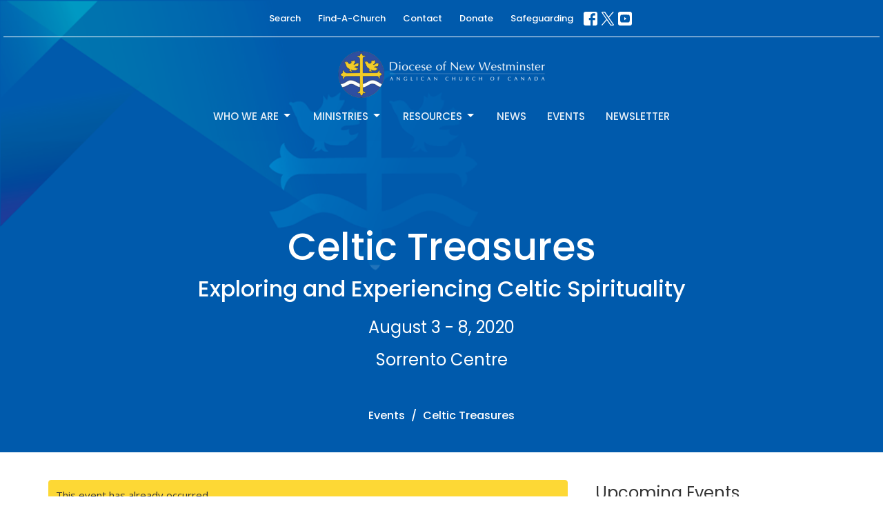

--- FILE ---
content_type: text/html; charset=utf-8
request_url: https://www.vancouver.anglican.ca/events/celtic-treasures
body_size: 33226
content:
<!DOCTYPE html>
<html lang="en">
  <head>
  <meta charset="UTF-8">
  <meta content="IE=edge,chrome=1" http-equiv="X-UA-Compatible"/>
  <meta content="width=device-width, initial-scale=1.0" name="viewport"/>
  <meta content="Anglican Diocese of New Westminster" name="author"/>
  <title>
    Celtic Treasures | Anglican Diocese of New Westminster
  </title>
  
      <meta name="description" content="FACILITATED BY THE REVEREND DAVID TAYLOR AND LORIE MARTIN
In this course we will learn and engage the deep wells of Christian Celtic Spirituality to be refreshed in our true Essence and re-oriented in the essential goodness of all of Creation. We will be recalled to the holy work of listening to..." />

    <meta name="robots" content="noindex,nofollow" />
  
  <!-- social meta start -->
  <meta property="og:site_name" content="Anglican Diocese of New Westminster" />
  <meta property="og:title" content="Celtic Treasures" />
  <meta property="og:url" content="https://www.vancouver.anglican.ca/events/celtic-treasures"/>
  <meta property="og:type" content="article" />
  <meta property="og:description" content="FACILITATED BY THE REVEREND DAVID TAYLOR AND LORIE MARTIN
In this course we will learn and engage the deep wells of Christian Celtic Spirituality to be refreshed in our true Essence and re-oriented in the essential goodness of all of Creation. We will be recalled to the holy work of listening to..." />
      <meta property="og:image" content="https://dq5pwpg1q8ru0.cloudfront.net/2023/11/11/06/35/30/b526ad36-a660-4f97-ac8e-f231071af655/IMG_1234%20(002).jpg%20celtic%20cross.jpg" />
    <meta property="og:image:width" content="563" />
    <meta property="og:image:height" content="750" />
  <meta itemprop="name" content="Celtic Treasures">
<!-- social meta end -->

  <link href="https://dq5pwpg1q8ru0.cloudfront.net/2023/08/09/23/31/01/d03cf289-e8ba-4484-a5f2-b619cf1c1e94/14_55_21_868_favicon.ico" rel="shortcut icon" type="image/x-icon" />
  <meta name="csrf-param" content="authenticity_token" />
<meta name="csrf-token" content="b0K5Q2oUB57nYeLvzOOePqFKOGLf1KXTROOl6r32FTJA2YGhLKww6xadDdEYqBke4q0hgfQpO3Bpa8sefS2XDg==" />

  <link rel="preconnect" href="https://fonts.gstatic.com/" crossorigin>
  <link rel="preload" href="/fonts/fontawesome/webfont.woff?v=3.2.1" as="font" type="font/woff" crossorigin>

  <link rel="stylesheet" media="all" href="/themes/stylesheet.css?timestamp=2026-01-17+11%3A57%3A14+-0800" />
  <link rel="stylesheet" media="print" href="https://dq5pwpg1q8ru0.cloudfront.net/assets/print-c1b49d74baf454d41a08041bb7881e34979fe0b297fba593578d70ec8cc515fd.css" />

	<link href="https://fonts.googleapis.com/css?family=Poppins:100,100italic,200,200italic,300,300italic,regular,italic,500,500italic,600,600italic,700,700italic,800,800italic,900,900italic|Open+Sans:300,regular,500,600,700,800,300italic,italic,500italic,600italic,700italic,800italic&amp;display=swap" rel="stylesheet" type="text/css" async="async" />
  

  <script src="https://dq5pwpg1q8ru0.cloudfront.net/assets/application-baedfe927b756976bd996cb2c71963c5d82c94e444650affbb4162574b24b761.js"></script>
  <script src="https://dq5pwpg1q8ru0.cloudfront.net/packs/js/application-48235911dc1b5b550236.js"></script>
  <script src="https://cdnjs.cloudflare.com/ajax/libs/handlebars.js/4.7.7/handlebars.min.js" defer="defer"></script>


  <!--[if lt IE 9]>
  <script src="https://dq5pwpg1q8ru0.cloudfront.net/javascripts/html5shiv.js"></script>
  <script src="https://dq5pwpg1q8ru0.cloudfront.net/javascripts/respond.min.js"></script>
  <![endif]-->



      <!-- Global site tag (gtag.js) - Google Analytics -->
      <script async src="https://www.googletagmanager.com/gtag/js?id=G-6Z957GB8D2"></script>
      <script>
        window.dataLayer = window.dataLayer || [];
        function gtag(){dataLayer.push(arguments);}
        gtag('js', new Date());

        gtag('config', 'G-6Z957GB8D2');
      </script>

  


</head>

  <body class=" body_event_2150      relative d-flex flex-column">
      <div class="d-flex ">
        <div class="site-content-container">
    

  <div class="system">
  </div>

  <div id="top-menus-container">
    <div id="top-menus">
  <div id="alert-container">
  </div>


  <div class="js-menus pos pos-t-0 pos-l-0 w-100 z-index-1 js-main-menu-opaque  bg-none z-index-navbar">
      <nav class="header-layout-topbar relative px-1 bg-primary bg-none %>">
    <div class="pos pos-cover bg-primary js-main-menu-background-opacity" style="opacity: 0.1;"></div>
    <ul class="topbar-nav topbar-center topbar-border-underline">




        <li class="mr-2">
          
        </li>



        <li>
          <a class="btn btn-link-primary-counter btn-sm" href="/search">Search</a>
        </li>

          <li class="topbar-menu-item hidden-xs">
              <a class="btn btn-link-primary-counter btn-sm" href="/collections/find-a-church">Find-A-Church</a>
          </li>

          <li class="topbar-menu-item hidden-xs">
              <a class="btn btn-link-primary-counter btn-sm" href="/contact">Contact</a>
          </li>

          <li class="topbar-menu-item hidden-xs">
              <a class="btn btn-link-primary-counter btn-sm" href="/donate">Donate</a>
          </li>

          <li class="topbar-menu-item hidden-xs">
              <a class="btn btn-link-primary-counter btn-sm" href="https://www.vancouver.anglican.ca/programs/screening-in-faith">Safeguarding</a>
          </li>



          
  <li class="social-icon-list-item ">
    <a class="svg-link social-icon-link" target="_blank" href="https://www.facebook.com/pages/Anglican-Conversation-Diocese-of-New-Westminster/130319853684475?fref=ts">
      <svg xmlns="http://www.w3.org/2000/svg" xmlns:xlink="http://www.w3.org/1999/xlink" x="0px" y="0px" width="24" height="24" viewBox="0 0 24 24" style="enable-background:new 0 0 24 24;" xml:space="preserve" class="social-icon-svg topbar-svg-sm"><title>Facebook Icon</title>
<path d="M24,0v24H0V0H24z M20,2.7h-3.3c-2.5,0-4.7,2.1-4.7,4.7v3.3H9.3v4H12V24h4v-9.3h4v-4h-4V8c0-0.8,0.5-1.3,1.3-1.3H20V2.7z"></path>
</svg>

</a>  </li>
  <li class="social-icon-list-item ">
    <a class="svg-link social-icon-link" target="_blank" href="https://twitter.com/dofnwcomm">
      <svg xmlns="http://www.w3.org/2000/svg" width="24" height="24" viewBox="0 0 1200 1227" class="social-icon-svg topbar-svg-sm"><title>Twitter Icon</title>
<path d="M714.163 519.284L1160.89 0H1055.03L667.137 450.887L357.328 0H0L468.492 681.821L0 1226.37H105.866L515.491 750.218L842.672 1226.37H1200L714.137 519.284H714.163ZM569.165 687.828L521.697 619.934L144.011 79.6944H306.615L611.412 515.685L658.88 583.579L1055.08 1150.3H892.476L569.165 687.854V687.828Z"></path>
</svg>

</a>  </li>
  <li class="social-icon-list-item ">
    <a class="svg-link social-icon-link" target="_blank" href="https://www.youtube.com/channel/UCayDHQ3uoxP6xilMX5tII3Q">
      <svg xmlns="http://www.w3.org/2000/svg" xmlns:xlink="http://www.w3.org/1999/xlink" x="0px" y="0px" width="24" height="24" viewBox="0 0 24 24" style="enable-background:new 0 0 24 24;" xml:space="preserve" class="social-icon-svg topbar-svg-sm"><title>Youtube Icon</title>
<polygon points="10.7,9.1 14.5,12 10.7,14.9 "></polygon>
<path d="M24,0H0v24h24.1L24,0z M18.8,18.4c-0.5,0.1-3.6,0.3-6.8,0.3s-6.3,0-6.8-0.3C3.9,18,3.5,15.1,3.5,12s0.4-6,1.7-6.4  C5.7,5.3,8.9,5.2,12,5.2s6.3,0.1,6.8,0.3c1.3,0.4,1.7,3.3,1.7,6.4C20.4,15.1,20.1,18,18.8,18.4z"></path>
</svg>

</a>  </li>


    </ul>
  </nav>

    <div id="main-menu-container">
      
<nav id="main_menu" class="relative d-flex flex-column align-items-sm-center bg-primary bg-none p-2 p-md-3">
  <div class="bg-primary pos pos-cover js-main-menu-background-opacity" style="opacity:0.1;"></div>
  <div class="relative d-flex flex-column align-items-sm-center w-100">
    
      
      <a class="main-menu-logo main-menu-barnwell-logo mb-sm-2 d-block flex-shrink-0" href="/">
        <img alt="Anglican Diocese of New Westminster" class="logo-size-large" src="https://dq5pwpg1q8ru0.cloudfront.net/2023/08/09/23/52/16/dc50da49-60b0-4ae5-b0dd-3059304e249e/white%20text%20diocesan%20logo%20and%20wordmark.png" />
</a>


      <button type="button" class="btn bg-none p-1 border-0 main-menu-hidden-md pos pos-r-0 pos-middle collapsed pr-0" data-toggle="collapse" data-target="#main_menu_collapse" aria-expanded="false">
    <span class="sr-only">Toggle navigation</span>
    <span class="svg-link">
      <svg xmlns="http://www.w3.org/2000/svg" height="24" viewBox="0 0 24 24" width="24">
    <path d="M0 0h24v24H0z" fill="none"></path>
    <path d="M3 18h18v-2H3v2zm0-5h18v-2H3v2zm0-7v2h18V6H3z"></path>
</svg>
 Menu
    </span>
  </button>

  </div>

  <div class="collapse main-menu-collapse-md text-center" id="main_menu_collapse">
    <ul class="main-menu-list main-menu-barnwell-list">
        
   <!-- Hide if no submenus shown to user -->

    <li class="dropdown menu-item">
      <a href="#" class="menu-link svg-link" data-toggle="dropdown">
        Who We Are<svg xmlns="http://www.w3.org/2000/svg" height="20" viewBox="0 0 20 20" width="20" class="inline-svg">
    <path d="M7 7l5 5 5-5z"></path>
    <path d="M0 0h20v20H0z" fill="none"></path>
</svg>

      </a>
      <ul class="dropdown-menu  bg-primary" role="menu">
          <li class="overview_menu_item_0 dropdown-item">
              <a class="dropdown-link" href="/who-we-are">Overview</a>
          </li>
          <li class="our_bishop_menu_item_0 dropdown-item">
              <a class="dropdown-link" href="/users/the-right-reverend-john-stephens">Our Bishop</a>
          </li>
          <li class="diocesan_office_directory_menu_item_0 dropdown-item">
              <a class="dropdown-link" href="/diocesan-directory">Diocesan Office Directory</a>
          </li>
          <li class="how_we_are_organized_menu_item_0 dropdown-item">
              <a class="dropdown-link" href="/pages/how-we-are-organized">How We Are Organized</a>
          </li>
          <li class="what_it_means_to_be_anglican_menu_item_0 dropdown-item">
              <a class="dropdown-link" href="/pages/what-it-means-to-be-anglican">What it Means to Be Anglican</a>
          </li>
          <li class="careers_menu_item_0 dropdown-item">
              <a class="dropdown-link" href="/pages/careers-job-postings">Careers</a>
          </li>
      </ul>
    </li>



        
   <!-- Hide if no submenus shown to user -->

    <li class="dropdown menu-item">
      <a href="#" class="menu-link svg-link" data-toggle="dropdown">
        Ministries<svg xmlns="http://www.w3.org/2000/svg" height="20" viewBox="0 0 20 20" width="20" class="inline-svg">
    <path d="M7 7l5 5 5-5z"></path>
    <path d="M0 0h20v20H0z" fill="none"></path>
</svg>

      </a>
      <ul class="dropdown-menu  bg-primary" role="menu">
          <li class="local_ministries_menu_item_1 dropdown-item">
              <a class="dropdown-link" href="/ministries#block-2577">Local Ministries</a>
          </li>
          <li class="social_justice_menu_item_1 dropdown-item">
              <a class="dropdown-link" href="/ministries#block-2578">Social Justice</a>
          </li>
          <li class="global_partners_menu_item_1 dropdown-item">
              <a class="dropdown-link" href="/ministries#block-2579">Global Partners</a>
          </li>
      </ul>
    </li>



        
   <!-- Hide if no submenus shown to user -->

    <li class="dropdown menu-item">
      <a href="#" class="menu-link svg-link" data-toggle="dropdown">
        Resources<svg xmlns="http://www.w3.org/2000/svg" height="20" viewBox="0 0 20 20" width="20" class="inline-svg">
    <path d="M7 7l5 5 5-5z"></path>
    <path d="M0 0h20v20H0z" fill="none"></path>
</svg>

      </a>
      <ul class="dropdown-menu  bg-primary" role="menu">
          <li class="parish_admin_menu_item_2 dropdown-item">
              <a class="dropdown-link" href="/programs/parish-administration">Parish Admin</a>
          </li>
          <li class="faith_formation_menu_item_2 dropdown-item">
              <a class="dropdown-link" href="/faith-formation">Faith Formation</a>
          </li>
          <li class="clergy_menu_item_2 dropdown-item">
              <a class="dropdown-link" href="/clergy-resources">Clergy</a>
          </li>
          <li class="diocesan_menu_item_2 dropdown-item">
              <a class="dropdown-link" href="/diocesan-resources">Diocesan</a>
          </li>
      </ul>
    </li>



        
  <li class="menu-item ">
      <a class="menu-link " href="/news">News</a>
  </li>


        
  <li class="menu-item ">
      <a class="menu-link " href="/events">Events</a>
  </li>


        
  <li class="menu-item ">
      <a class="menu-link " href="/pages/get-our-newsletter">Newsletter</a>
  </li>


    </ul>
      <ul class="main-menu-list main-menu-subnav">
          <li class="menu-item-divider"></li>
    
  <li class="menu-item ">
      <a class="menu-link " href="/collections/find-a-church">Find-A-Church</a>
  </li>


    
  <li class="menu-item ">
      <a class="menu-link " href="/contact">Contact</a>
  </li>


    
  <li class="menu-item ">
      <a class="menu-link " href="/donate">Donate</a>
  </li>


    
  <li class="menu-item ">
      <a class="menu-link " href="https://www.vancouver.anglican.ca/programs/screening-in-faith">Safeguarding</a>
  </li>





      </ul>
  </div>
</nav>


    </div>
  </div>
</div>

  </div>

  <div id="header-container" class="relative">
    <div id="header" class="header relative bg-cover bg-none w-100
            
            d-flex
            py-3 py-md-5
            logo-offset-large topbar-offset
            bg-primary"
     style="background-image:url(&#39;https://dq5pwpg1q8ru0.cloudfront.net/2023/08/17/07/40/41/1f87015b-e63b-445c-b686-cbc87582b6a0/diocese-footer-bg2.png&#39;); background-position: left 20%; min-height: 35vh;">
  
  

<div id="page-header-overlay" class="bg-primary pos pos-cover" style="opacity:0.0;" data-header-opacity="0.0"></div>
    <div class="container relative d-flex flex-column mt-5">
      
      <div class="my-auto pt-5">
        <div class="text-center">
          <div class="relative d-inline-block break-word">
            <h1 class="header-heading ">
                Celtic Treasures
            </h1>
          </div>
              <div class="header-subheading mx-auto mt-2 ">
                Exploring and Experiencing Celtic Spirituality
              </div>
        </div>
        
    <div class="d-flex flex-column header-content-middle mt-3 h4" >
      <div class="mx-auto text-center">

            <div class="text-center mb-2">
              August  3 -  8, 2020
            </div>


              <div class="text-center mb-2">
                Sorrento Centre
              </div>



      </div>
    </div>

        <div class="text-center mt-3">
          

        </div>
      </div>

        <div class="text-center pt-3">
          <ol class="header-breadcrumb breadcrumb py-1 d-none d-sm-block">
      <li><a href="/events">Events</a></li>
      <li class="active">Celtic Treasures</li>
</ol>

        </div>
      
    </div>
  
  
  <!--<div class="pos pos-b-1 pos-l-1">
    <button class="js-play-video-button p-2 bg-none border-0 d-none" style="opacity: 0.5;">
    </button>
    <button class="js-pause-video-button p-2 bg-none border-0 d-none" style="opacity: 0.5;">
    </button>
    <div class="js-loading-video-button">
      <div class="d-flex p-2" style="opacity: 0.5;">
      </div>
    </div>
  </div>-->

</div>



  </div>

  <main role="main" class="content flex-grow-1  event_2150 clearfix m-0 p-0">
    




  

  

<div>
    <div id="top-blocks-wrapper">
      
    </div>

    <div id="page_content" class="relative my-5">
      <div class="container">
        
  <div class="event post">
    <div class="row">
      <div class="col-md-8">


          <div class="alert alert-warning mb-3 p-2">
            This event has already occurred
          </div>

            <div class="letter-box mb-3">
      <div class="d-flex align-items-start">
          <img alt="Slideshow image" class="mx-auto " loading="lazy" src="https://dq5pwpg1q8ru0.cloudfront.net/2023/11/08/20/54/35/2fe5306c-9842-4360-91e9-d8ac255ecd77/IMG_1234%20(002).jpg%20celtic%20cross.jpg" />
      </div>
    </div>



          <a class="btn btn-secondary mb-3" href="https://www.vancouver.anglican.ca/events/celtic-treasures/2020-08-03.ics">
            Save to your Calendar
</a>
          <div class="article">
            <p>FACILITATED BY THE REVEREND DAVID TAYLOR AND LORIE MARTIN</p>
<p>In this course we will learn and engage the deep wells of Christian Celtic Spirituality to be refreshed in our true Essence and re-oriented in the essential goodness of all of Creation. We will be recalled to the holy work of listening to the heartbeat of God in quiet, through community, in the sacred utterances of creation, through spiritual practices and compassionate action.</p>
<p>Time will be spent exploring Celtic themes through circle gatherings, Celtic chants, Morning Prayer overlooking the lake, and hands-on art and nature stations. Together we will build a Celtic Cross in nature connecting with the elements and praying for the Earth. The brave may even circle dance!</p>
<p><a href="https://www.sorrentocentre.ca/events/5-weeks-of-summer-week-5-august-2-8-2020/2020-08-02">Here is the information on the Sorrento Centre site.</a></p>
<p><a href="https://book.sorrentocentre.ca/">Here is a direct link to the "Book Here" Registration pages</a></p>
<p>Also registration by phone is encouraged: 1.866.694.2409</p>
<p>Sorrento Centre :<br />Is located on the beautiful Shuswap Lake, B.C. - a place of inspiration, gathering, and growth. Sorrento Centre's gates and doors and farm and waterfront are now open to welcome you. You are invited to a new summer experience that will nurture and nourish your body, engage and enliven your mind, and heal and honour your spirit. With more intimate gatherings, individually prepared meals, safe cleaning and distancing procedures, creative art, music and worship opportunities, it will be a summer to heal, relax, reconnect and feel alive in God&rsquo;s creation.&nbsp; https://www.sorrentocentre.ca/about&nbsp;</p>
          </div>



        


          

        <div class="d-sm-flex align-items-center my-3">
          
          
        </div>
          <ul class="tag-list list-unstyled list-inline">
      <li class="token-input-token">
        <a href="/tags/sorrentocentre">
          sorrentocentre</li>
</a>      </li>
      <li class="token-input-token">
        <a href="/tags/stdunstancentreforspiritualrenewal">
          stdunstancentreforspiritualrenewal</li>
</a>      </li>
  </ul>

      </div>

      <div class="col-md-3 pl-md-4">
        <aside>
  <div class="row">
      <div class="col-sm-6 col-md-12">
        <h2 class="h4 mt-0"><a class="text-body" href="/events">Upcoming Events</a></h2>
        <div class="list-group">
            <a class="list-group-item" href="/events/alpha-film-series-at-st-georges/2026-01-18">
              <div class="text-muted text-small text-subheading">Jan 18</div>
              <div>Alpha Film Series at St George&#39;s </div>
</a>            <a class="list-group-item" href="/events/holy-hurt-new-start-date-jan-26/2026-01-19">
              <div class="text-muted text-small text-subheading">Jan 19</div>
              <div>Holy Hurt - NEW start date Jan 26</div>
</a>            <a class="list-group-item" href="/events/clergy-day--3375/2026-01-22">
              <div class="text-muted text-small text-subheading">Jan 22</div>
              <div>Clergy Day </div>
</a>        </div>
      </div>

      <div class="col-md-12 hidden-sm hidden-xs">
        <h2 class="h4 mt-0">Latest Sermon</h2>
        <div class="list-group">
          <a class="list-group-item" href="/media/2025-12-07-advent-as-pilgrimage">
            <div class="text-muted text-small text-subheading">Dec  7, 2025</div>
            <div>Advent as Pilgrimage</div>
</a>        </div>
      </div>

      <div class="col-sm-6 col-md-12">

        <h2 class="h4 mt-0"><a class="text-body" href="/news">Latest News</a></h2>
        <div class="list-group">
            <a class="list-group-item" href="/news/deacons-day-in-the-diocese">Deacons Day in the Diocese </a>
            <a class="list-group-item" href="/news/a-resource-menu-for-lent--13002">A Resource Menu for Lent</a>
            <a class="list-group-item" href="/news/nominations-open-for-order-of-new-westminster-2026">Nominations Open for Order of New Westminster 2026 </a>
        </div>
      </div>

  </div>

</aside>

      </div>

    </div>
  </div>


      </div>
    </div>

  <div id="bottom-blocks-wrapper">
      
  </div>
</div>

  
  

  </main>


  <footer class=" diocesenw" id="footer" role="siteinfo">
  <div class="container footer-container">
    <div class="row">
      <div class="col-md-6 ">
        <div class="row">
          <div class="col-sm-4 footer-block link-list footer-menu">
            <h5>
              Menu
            </h5>
            <ul class="list-unstyled clearfix">
                  <li class="footer-dropdown">
                    <a class="footer-dropdown-menu-title" href="#">
                      Who We Are
                      <i class="icon-caret-down"></i>
                    </a>
                    <ul class="footer-dropdown-menu" role="menu" style="display: none;">
                        <li class="menu_item" id="menu_item_86">
                          <!--%i.icon-caret-right
                          -->
                          <a href="/who-we-are">Overview</a>
</li>                        <li class="menu_item" id="menu_item_87">
                          <!--%i.icon-caret-right
                          -->
                          <a href="/users/the-right-reverend-john-stephens">Our Bishop</a>
</li>                        <li class="menu_item" id="menu_item_88">
                          <!--%i.icon-caret-right
                          -->
                          <a href="/diocesan-directory">Diocesan Office Directory</a>
</li>                        <li class="menu_item" id="menu_item_89">
                          <!--%i.icon-caret-right
                          -->
                          <a href="/pages/how-we-are-organized">How We Are Organized</a>
</li>                        <li class="menu_item" id="menu_item_90">
                          <!--%i.icon-caret-right
                          -->
                          <a href="/pages/what-it-means-to-be-anglican">What it Means to Be Anglican</a>
</li>                        <li class="menu_item" id="menu_item_91">
                          <!--%i.icon-caret-right
                          -->
                          <a href="/pages/careers-job-postings">Careers</a>
</li>                    </ul>
                  </li>
                  <li class="footer-dropdown">
                    <a class="footer-dropdown-menu-title" href="#">
                      Ministries
                      <i class="icon-caret-down"></i>
                    </a>
                    <ul class="footer-dropdown-menu" role="menu" style="display: none;">
                        <li class="menu_item" id="menu_item_117">
                          <!--%i.icon-caret-right
                          -->
                          <a href="/ministries#block-2577">Local Ministries</a>
</li>                        <li class="menu_item" id="menu_item_118">
                          <!--%i.icon-caret-right
                          -->
                          <a href="/ministries#block-2578">Social Justice</a>
</li>                        <li class="menu_item" id="menu_item_119">
                          <!--%i.icon-caret-right
                          -->
                          <a href="/ministries#block-2579">Global Partners</a>
</li>                    </ul>
                  </li>
                  <li class="footer-dropdown">
                    <a class="footer-dropdown-menu-title" href="#">
                      Resources
                      <i class="icon-caret-down"></i>
                    </a>
                    <ul class="footer-dropdown-menu" role="menu" style="display: none;">
                        <li class="menu_item" id="menu_item_122">
                          <!--%i.icon-caret-right
                          -->
                          <a href="/programs/parish-administration">Parish Admin</a>
</li>                        <li class="menu_item" id="menu_item_124">
                          <!--%i.icon-caret-right
                          -->
                          <a href="/faith-formation">Faith Formation</a>
</li>                        <li class="menu_item" id="menu_item_121">
                          <!--%i.icon-caret-right
                          -->
                          <a href="/clergy-resources">Clergy</a>
</li>                        <li class="menu_item" id="menu_item_123">
                          <!--%i.icon-caret-right
                          -->
                          <a href="/diocesan-resources">Diocesan</a>
</li>                    </ul>
                  </li>
                  <li class="nn5"><a class="" href="/news">News</a></li>
                  <li class="nn6"><a class="active" href="/events">Events</a></li>
                  <li class="nn7"><a class="" href="/pages/get-our-newsletter">Newsletter</a></li>
            </ul>
            <span class="footer-social-icons" style="padding-bottom: 10px;">
              <div class="social_icons">
    <a target="_blank" href="https://www.facebook.com/pages/Anglican-Conversation-Diocese-of-New-Westminster/130319853684475?fref=ts">
      <svg xmlns="http://www.w3.org/2000/svg" xmlns:xlink="http://www.w3.org/1999/xlink" x="0px" y="0px" width="24" height="24" viewBox="0 0 24 24" style="enable-background:new 0 0 24 24;" xml:space="preserve"><title>Facebook Icon</title>
<path d="M24,0v24H0V0H24z M20,2.7h-3.3c-2.5,0-4.7,2.1-4.7,4.7v3.3H9.3v4H12V24h4v-9.3h4v-4h-4V8c0-0.8,0.5-1.3,1.3-1.3H20V2.7z"></path>
</svg>

</a>    <a target="_blank" href="https://twitter.com/dofnwcomm">
      <svg xmlns="http://www.w3.org/2000/svg" width="24" height="24" viewBox="0 0 1200 1227"><title>Twitter Icon</title>
<path d="M714.163 519.284L1160.89 0H1055.03L667.137 450.887L357.328 0H0L468.492 681.821L0 1226.37H105.866L515.491 750.218L842.672 1226.37H1200L714.137 519.284H714.163ZM569.165 687.828L521.697 619.934L144.011 79.6944H306.615L611.412 515.685L658.88 583.579L1055.08 1150.3H892.476L569.165 687.854V687.828Z"></path>
</svg>

</a>    <a target="_blank" href="https://www.youtube.com/channel/UCayDHQ3uoxP6xilMX5tII3Q">
      <svg xmlns="http://www.w3.org/2000/svg" xmlns:xlink="http://www.w3.org/1999/xlink" x="0px" y="0px" width="24" height="24" viewBox="0 0 24 24" style="enable-background:new 0 0 24 24;" xml:space="preserve"><title>Youtube Icon</title>
<polygon points="10.7,9.1 14.5,12 10.7,14.9 "></polygon>
<path d="M24,0H0v24h24.1L24,0z M18.8,18.4c-0.5,0.1-3.6,0.3-6.8,0.3s-6.3,0-6.8-0.3C3.9,18,3.5,15.1,3.5,12s0.4-6,1.7-6.4  C5.7,5.3,8.9,5.2,12,5.2s6.3,0.1,6.8,0.3c1.3,0.4,1.7,3.3,1.7,6.4C20.4,15.1,20.1,18,18.8,18.4z"></path>
</svg>

</a></div>

            </span>
          </div>
          <div class="col-sm-8 footer-block link-list footer-program-groups-menu" >
          </div>
        </div>
      </div>
      <div class="col-md-6" id="footer-contact">
        <div class="row">
          <div class="col-md-6 footer-block">

            <div class="row">
              <div class="col-sm-6 col-md-12">

                <h5>
                  <i class="icon-phone icon-white"></i>
                  Contact
                </h5>
                <ul class="list-unstyled clearfix">
                    <li class="phone">
                      <a href="tel:1-604-684-6306">604.684.6306</a>
                      <span>
                        Phone
                      </span>
                    </li>
                      <li class="fax">
                        604.684.7017
                        <span>Fax</span>
                      </li>
                    <li class="email">
                      <a encode="javascript" class="word-break-all" href="mailto:info@vancouver.anglican.ca">info@vancouver.anglican.ca</a>
                    </li>
                </ul>

                  <div class="footer-hours">
                    <h5>
                      <i class="icon-time"></i>
                      Office Hours
                    </h5>
                    <ul class="list-unstyled">
                      <li>
                        <p>Mon to Fri 9AM - 4PM.</p>
                      </li>
                    </ul>
                  </div>

              </div>
              <div class="col-sm-6 col-md-12">

                  <div class="footer-location">
                    <h5>
                      <i class="icon-map-marker icon-white"></i>
                      Location
                    </h5>
                    <p>
                      1410 Nanton Avenue - On the ancestral lands of the Musqueam, Tsleil-Waututh and Squamish Nations
                      <br/>
                        Vancouver, BC
                        <br/>
                        V6H 2E2
                        &nbsp;
                        Canada
                      <br/>
                        <a target="_blank" href="https://goo.gl/maps/GtzNR">View Map</a>
                    </p>
                  </div>

              </div> <!-- /col -->
            </div> <!-- /row -->

          </div> <!-- /footer-block col-md-6 -->

          <div class="col-md-6 footer-block gratitude">
            <h5>ACKNOWLEDGMENT</h5>
            <p>The Anglican Church in the Sunshine Coast, Lower Mainland and Fraser Valley consisting of 62 parishes and 4 worshipping communities on the ancestral lands of the Coast Salish First Nations.</p>
          </div> <!-- /gratitude -->

        </div> <!-- /row -->
      </div> <!-- /#footer-contact -->
    </div> <!-- /footer-container -->

    <div class="footer-buttons">

      <div class="footer-nav">
        <a href="http://vancouver.anglican.ca" target="_blank" class="btn-diocese pull-right">
          Anglican Diocese of New Westminster
        </a>

        <a href="http://www.anglican.ca" target="_blank" class="btn-angcan">
          Anglican Church of Canada
        </a>
       <a href="http://www.anglicancommunion.org" target="_blank" class="btn-angcom">
          Anglican Communion
        </a>

            <span class="menu_item" id="menu_item_33">
              <a class="btn btn-default btn-footernav" href=" https://lectionary.anglican.ca/">Lectionary</a>
</span>            <span class="menu_item" id="menu_item_71">
              <a class="btn btn-default btn-footernav" href="https://www.vancouver.anglican.ca/podcasts/media">Sermons</a>
</span>

      </div> <!-- /footer-nav -->
    </div> <!-- /footer-buttons -->

    <div class="row">
      <div class="col-sm-8 col-md-9">
        <small class="copyright">
          &copy; 2026 Anglican Diocese of New Westminster. All Rights Reserved.
            |
            <a href="/login">
              Login
            </a>
        </small>
        <div class="input-sm hidden-sm hidden-xs">
          <![CDATA[[base64]]]>
        </div>
      </div>
      <div class="col-sm-4 col-md-3">
        <small>
         <a class="pull-right" href="https://get.tithe.ly" target="_blank">
           Website Developed by Tithe.ly
         </a>
        </small>
      </div>
    </div>
  </div>
</footer>
<div class="container google-translate">
<div id="google_translate_element"></div>
<script type="text/javascript">
                        function googleTranslateElementInit() {
                          new google.translate.TranslateElement({pageLanguage: 'en', layout: google.translate.TranslateElement.InlineLayout.SIMPLE}, 'google_translate_element');
                        }
                        </script><script type="text/javascript" src="//translate.google.com/translate_a/element.js?cb=googleTranslateElementInit"></script>
</div>




  
    <div id="giving-widget-script">
        <script src="https://tithe.ly/widget/v3/give.js?3"></script>
  <script>var tw = create_tithely_widget();</script>

    </div>
  <![CDATA[[base64]]]>

  <div id="pyv-pop-up-container">
    
  </div>
</div>

      </div>
    <!-- Modal -->
    <div class="modal fade my-5 system" id="form-modal" tabindex="-1" role="dialog" aria-labelledby="form-modal" data-backdrop="static">
      <div class="modal-dialog modal-lg" role="document">
        <div class="modal-content px-3 py-3">
        </div>
      </div>
    </div>
    <div id="vue-form-modal" class="system"></div>
    

  </body>
</html>
